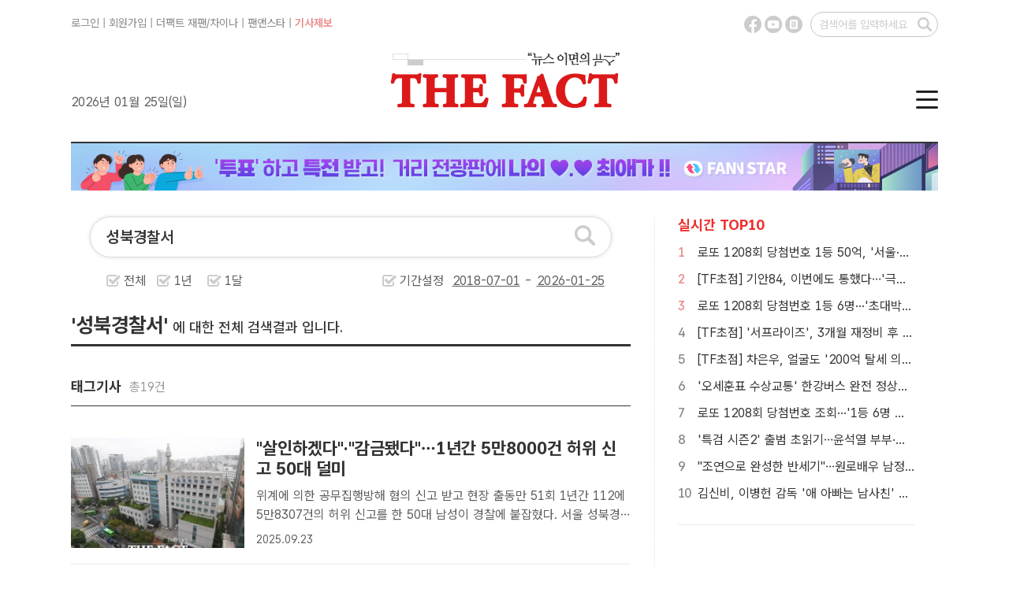

--- FILE ---
content_type: text/html; charset=UTF-8
request_url: http://search.tf.co.kr/search.php?q=%EC%84%B1%EB%B6%81%EA%B2%BD%EC%B0%B0%EC%84%9C&ref=read_gizatag
body_size: 22493
content:


<!doctype html>
<html>
<head>
<meta charset="utf-8">
<title>성북경찰서 검색결과 - 더팩트</title>

<meta http-equiv="X-UA-Compatible" content="IE=edge">
<!--
<meta http-equiv="Pragma" content="no-cache" />
-->
<meta name="format-detection" content="telephone=no, address=no, email=no"/>
<meta name="title" content="성북경찰서 검색결과 - 더팩트" />
<meta name="news_keywords" content="성북경찰서 검색결과를 더팩트에서 만나보세요" />

<meta name="keywords" content="성북경찰서 검색결과를 더팩트에서 만나보세요" />
<meta name="description" content=" 성북경찰서 검색결과를 더팩트에서 만나보세요" />
<meta name="copyright" content="tf.co.kr, Inc" />
<meta name="writer" content="더팩트" />
<meta name="subject" content="성북경찰서 검색결과 - 더팩트" />
<meta name="author" content="tf.co.kr" />

<meta property="fb:app_id" content="128874367213393" />
<meta property="og:url" content="https://search.tf.co.kr/search.php" />
<meta property="og:title" content="성북경찰서 검색결과 - 더팩트" />
<meta property="og:type" content="website" />
<meta property="og:description" content="성북경찰서 검색결과를 더팩트에서 만나보세요" />
<meta property="og:image" content="https://img.tf.co.kr/ss/2025/tf/thefact_img.png" />
<meta property="og:site_name" content="더팩트" />
<meta property="og:locale" content="ko_KR" />
<meta property="article:author" content="https://www.tf.co.kr" />
<meta property="article:publisher" content="https://www.tf.co.kr" />
<meta name="facebook-domain-verification" content="ycd07k3len4ydz7xifi61ga4ms38kn" />

<meta name="twitter:card" content="summary_large_image" />
<meta name="twitter:title" content="성북경찰서 검색결과 - 더팩트" />
<meta name="twitter:description" content="성북경찰서 검색결과를 더팩트에서 만나보세요" />
<meta name="twitter:image:src" content="https://img.tf.co.kr/ss/2025/tf/thefact_img.png" />

<link href="https://www.tf.co.kr/public/css/2025/default.css?v=20241211" rel="stylesheet" type="text/css" />
<link href="https://www.tf.co.kr/public/css/2025/tf_subpage.css?v=202412272" rel="stylesheet" type="text/css" />

<link rel="preconnect" href="https://cdn.jsdelivr.net/" crossorigin />
<link rel="preload" as="style" href="https://cdn.jsdelivr.net/gh/orioncactus/pretendard@v1.3.9/dist/web/variable/pretendardvariable-gov-dynamic-subset.min.css" crossorigin onload="this.onload=null;this.rel='stylesheet'" />

<link rel="shortcut icon" href="https://img.tf.co.kr/ss/tffavicon.ico" />

<!-- 이건 페이지마다 바껴서 들어가야 함-->
<link rel="canonical" href="https://search.tf.co.kr/search.php" />

<!--
<script data-ad-client="ca-pub-5925106170023738" async src="https://pagead2.googlesyndication.com/pagead/js/adsbygoogle.js"></script>
-->


<script src="//www.tf.co.kr/public/js/2025/jquery/jquery-1.11.2.min.js"></script>
<!--
<script src="https://www.tf.co.kr/public/js/2015/jquery/jquery-1.9.1.min.js" type="text/javascript"></script>
-->
<script src="//www.tf.co.kr/public/js/2025/tf.common.js?v=20161222_2" type="text/javascript"></script>

</head>

<body>

<!--탑 메뉴 레이어-->
<script src="//www.tf.co.kr/public/layout/2025/global_nav.php?v=2024111101" type="text/javascript"></script>

<script src="./js/rts_2015.js?v=20150211"></script>
<script src="./js/datepicker_2025.js?v=12"></script>

<script type="text/javascript">
$(function() {
	$(".search_ui_wrap .s_u_select > *").bind({
		click: function() {
			$(".search_ui_wrap .s_u_select > *").not(".sel").removeClass("on");
			$(this).addClass("on");
			$('#sType').val($(this).attr('typevar'));

		}
	});

	$( window ).resize(function() {
		//tf_scrollFix.reset();
	});

	//$('.poll_photo_more,.pa_i_imgs').imgLiquid({fill:true,verticalAlign:'10%'});
	
});
</script>
<script type="text/javascript">

function searchchk(){
	var f = document.sform;
	var v = f.q.value;
	v = v.encodeURLComponent();
	f.q.value = v;

}

function changeDate(str){
	var sdate = document.getElementById("sdate");
	var edate = document.getElementById("edate");
	
	var dt = new Date();
	var month = dt.getMonth()+1;
	var day = dt.getDate();
	var year = (navigator.appName.indexOf("Microsoft Internet Explorer") > -1) ? dt.getFullYear() : dt.getYear() + 1900;

	if(str == "all"){
		sdate.value = "";
		edate.value = "";
		
		//sdate.setAttribute('data-value') = "";
		//edate.setAttribute('data-value') = "";
		
	}else if(str == "year"){
		sdate.value = year-1 + '-' + addZero(month,2) + '-' + addZero(day,2);
		edate.value = year + '-' + addZero(month,2) + '-' + addZero(day,2);
		
		//sdate.setAttribute('data-value') = year-1 + '-' + addZero(month,2) + '-' + addZero(day,2);
		//edate.setAttribute('data-value') = year + '-' + addZero(month,2) + '-' + addZero(day,2);
		
	}else if(str == "month"){
		if(month<=1){
			sdate.value = year-1 + '-12-' + addZero(day,2);
			//sdate.setAttribute('data-value') = year-1 + '-12-' + addZero(day,2);
			
		}else{
			sdate.value = year + '-' + addZero(dt.getMonth(),2) + '-' + addZero(day,2);
			//sdate.setAttribute('data-value') = year + '-' + addZero(dt.getMonth(),2) + '-' + addZero(day,2);
	
		}
		edate.value = year + '-' + addZero(month,2) + '-' + addZero(day,2);
		//edate.setAttribute('data-value') = year + '-' + addZero(month,2) + '-' + addZero(day,2);
		
	}
}

function addZero(num, size) {
    var zero = "";
    num = num.toString();
    if (num.length < size) {
        var len = size - num.length;
        for (i=0; i<len; i++) {
            zero += "0";
        }
    }
    return zero + num;
}

function resizeIframe(obj, minHeight) {minHeight = minHeight || 10;try {var getHeightByElement = function(body) {var last = body.lastChild;try {while (last && last.nodeType != 1 || !last.offsetTop) last = last.previousSibling;return last.offsetTop+last.offsetHeight;} catch(e) {return 0;}};var doc = obj.contentDocument || obj.contentWindow.document;if (doc.location.href == 'about:blank') {obj.style.height = minHeight+'px';return;}if (/MSIE/.test(navigator.userAgent)) var h = doc.body.scrollHeight;else {var s = doc.body.appendChild(document.createElement('DIV'));s.style.clear = 'both';var h = s.offsetTop;s.parentNode.removeChild(s);}if (h < minHeight) h = minHeight;obj.style.height = h + 'px';setTimeout(function(){ resizeIframe(obj,minHeight) }, 200);} catch (e) {}}
</script>

<!--Contents-->
<div id="tfSubCon">
	<div class="secBody rLine"> 
		<!--섹션 좌측-->
		<div class="lCol pdB30"> 
			<!--검색 폼-->
			<div class="searchWrap">
				<form name="sform" method=get onsubmit="return seachchk();">
				<input type="hidden" name="index" value="">
				<input type="hidden" name="datetype" value="" id="sType">
			
				<div class="searchBig">
					<input name="q" value="성북경찰서" type="text" onkeydown="if(window.event.keyCode==13){document.sform.submit();}" placeholder="검색어를 입력해 주세요." title="검색어 입력란">
					<button type="submit"></button>
				</div>
				<!--검색 기간 설정-->
				<ul class="preSet">
					<li>
						<input type="radio" class="radioBtn" id="radio_01" name="radioBtn"  typevar="all" onclick="changeDate('all');">
						<label for="radio_01" class="radioBtn">전체</label>
					</li>
					<li>
						<input type="radio" class="radioBtn" id="radio_02" name="radioBtn" typevar="year" onclick="changeDate('year');">
						<label for="radio_02" class="radioBtn">1년</label>
					</li>
					<li>
						<input type="radio" class="radioBtn" id="radio_03" name="radioBtn" typevar="month" onclick="changeDate('month');">
						<label for="radio_03" class="radioBtn">1달</label>
					</li>
					<li class="dSet">
						<input type="radio" class="radioBtn" id="radio_04" name="radioBtn" typevar="all">
						<label for="radio_04" class="radioBtn">기간설정&nbsp;&nbsp;<input id="sdate" class="sDay" name="sdate" value="2018-07-01" type="text" size="8" readonly onclick="TFDATEPIC.open('sdate', '_DATE_PIC_1');"  title="검색 시작일"> - <input id="edate" class="sDay" name="edate" value="2026-01-25"  type="text" size="8" readonly onclick="TFDATEPIC.open('edate', '_DATE_PIC_2');"  title="검색 종료일"></label>
						<div  id="_DATE_PIC_1"></div>
						<div  id="_DATE_PIC_2"></div>
					</li>
				</ul>
				</form>
				
			</div>	
					
		
		
		

		
		
		<!-- 검색 결과 텍스트-->
		<div class="scReTxt mgT30"><span>'성북경찰서'</span>&nbsp;에 대한 전체 검색결과 입니다.</div>
		
		<!--없음-->
		

		<!-- 태그검색 리스트 --> 
		        	
			<div class="scTxt mgT40">태그기사&nbsp;&nbsp;<span>총19건</span></div>
			
            <ul class="atcList mgT40">
									<li>
						<div class="aImg"><a href="https://news.tf.co.kr/read/life/2246724.htm"><img src="https://img.tf.co.kr/article/home/2025/09/23/thumb/202542041758594063_200.jpg" onerror="this.src='https://img.tf.co.kr/ss/2025/tf/tf_no_image.gif'" alt=" "살인하겠다"·"감금됐다"…1년간 5만8000건 허위 신고 50대 덜미"></a></div>
						<div class="aTxt"><span class="mTitle"><a href="https://news.tf.co.kr/read/life/2246724.htm"> "살인하겠다"·"감금됐다"…1년간 5만8000건 허위 신고 50대 덜미</a></span> <span class="mRead cutM"><a href="https://news.tf.co.kr/read/life/2246724.htm"> 위계에 의한 공무집행방해 혐의신고 받고 현장 출동만 51회  1년간 112에 5만8307건의 허위 신고를 한 50대 남성이 경찰에 붙잡혔다. 서울 성북경찰서는 위계에 의한 공무집행방해 혐의로 50대 A 씨를 검거해 구속했다고 23일 밝혔다. /박헌우 기자[더팩트ㅣ정인지 기자] 1년간 경찰에 5..</a></span><span>2025.09.23</span> </div>
					</li>
									<li>
						<div class="aImg"><a href="https://news.tf.co.kr/read/life/2221677.htm"><img src="https://img.tf.co.kr/article/home/2025/07/07/thumb/202522401751866942_200.jpg" onerror="this.src='https://img.tf.co.kr/ss/2025/tf/tf_no_image.gif'" alt=" 경찰, '폭발물 테러 협박' 성신여대 수색…학생 대피"></a></div>
						<div class="aTxt"><span class="mTitle"><a href="https://news.tf.co.kr/read/life/2221677.htm"> 경찰, '폭발물 테러 협박' 성신여대 수색…학생 대피</a></span> <span class="mRead cutM"><a href="https://news.tf.co.kr/read/life/2221677.htm"> 교직원·학생 등 귀가 학교, 법적 대응 검토  7일 서울 성북경찰서에 따르면 지난 4일 성신여자대학교에 폭발물을 설치했다는 신고가 접수돼 경찰이 수색에 나섰다. /이새롬 기자[더팩트ㅣ이다빈 기자] 성신여자대학교에 폭발물을 설치했다는 신고가 접수돼 경찰이 수색에 나섰다.7일 서울 성북경찰서에 ..</a></span><span>2025.07.07</span> </div>
					</li>
									<li>
						<div class="aImg"><a href="https://news.tf.co.kr/read/life/2218482.htm"><img src="https://img.tf.co.kr/article/home/2025/06/26/thumb/202547251750911500_200.jpg" onerror="this.src='https://img.tf.co.kr/ss/2025/tf/tf_no_image.gif'" alt=" 이 대통령 아들 결혼식 테러글 50대 송치"></a></div>
						<div class="aTxt"><span class="mTitle"><a href="https://news.tf.co.kr/read/life/2218482.htm"> 이 대통령 아들 결혼식 테러글 50대 송치</a></span> <span class="mRead cutM"><a href="https://news.tf.co.kr/read/life/2218482.htm"> 공중협박 혐의로 불구속 송치  서울 성북경찰서는 26일 공중협박 혐의로 50대 남성 A 씨를 불구속 송치했다고 밝혔다. /더팩트DB[더팩트ㅣ이다빈 기자] 이재명 대통령 아들을 겨냥한 테러 모의글을 올린 50대 남성이 검찰에 넘겨졌다.서울 성북경찰서는 26일 공중협박 혐의로 50대 남성 A 씨를 ..</a></span><span>2025.06.26</span> </div>
					</li>
				                <!--마지막에만 li last-->
            
				<li class="more"><a href="./search_list_tag.php?q=%EC%84%B1%EB%B6%81%EA%B2%BD%EC%B0%B0%EC%84%9C&sdate=2018-07-01&edate=2026-01-25">더보기 &gt;</a></li>
			</ul>
		

		<!-- 검색 리스트 --> 
		        	
			<div class="scTxt mgT30">기사&nbsp;&nbsp;<span>총7건</span></div>
			
            <ul class="atcList mgT40">
									
				
					<li>
						<div class="aImg"><a href="https://news.tf.co.kr/read/video/2281792.htm"><img src="https://img.tf.co.kr/article/home/2026/01/13/thumb/202645161768287375_200.jpg" onerror="this.src='https://img.tf.co.kr/ss/2025/tf/tf_no_image.gif'" alt=" [현장FACT] "서부지법 폭동, 우리 팀 아냐"… 전광훈, 구속 기로서 '떳떳' (영상)"></a></div>
						<div class="aTxt"><span class="mTitle"><a href="https://news.tf.co.kr/read/video/2281792.htm"> [현장FACT] "서부지법 폭동, 우리 팀 아냐"… 전광훈, 구속 기로서 '떳떳' (영상)</a></span> <span class="mRead cutM"><a href="https://news.tf.co.kr/read/video/2281792.htm"> 13일 전광훈, 서부지법 앞서 기자회견"좌파 대통령만 되면 나를 구속하려 발작"  [더팩트｜서울 서부지법=김민지 기자] "창문을 부수고 들어간 사람들은요, 우리 팀이 아니고 다른 팀이에요. 다른 팀."지난해 1·19 서울서부지법 폭동 사태의 배후로 지목된 전광훈 사랑제일교회 목사가 13일 구..</a></span><span>2026.01.13</span> </div>
					</li>
									
				
					<li>
						<div class="aImg"><a href="http://news.tf.co.kr/read/economy/2108293.htm"><img src="http://img.tf.co.kr/article/home/2024/06/19/thumb/202444881718788081_200.jpg" onerror="this.src='https://img.tf.co.kr/ss/2025/tf/tf_no_image.gif'" alt=" 고객 보이스피싱 피해 막은 신한카드 직원…경찰 감사장 받아"></a></div>
						<div class="aTxt"><span class="mTitle"><a href="http://news.tf.co.kr/read/economy/2108293.htm"> 고객 보이스피싱 피해 막은 신한카드 직원…경찰 감사장 받아</a></span> <span class="mRead cutM"><a href="http://news.tf.co.kr/read/economy/2108293.htm"> 성북경찰서, 보이스피싱 피해 막은 신한카드 FD팀 김 차장에 감사장 수여  신한카드는 고객의 보이스피싱 피해 예방에 기여한 신한카드 FD팀 직원이 성북경찰서로부터 감사장을 받았다고 19일 밝혔다. 감사장 수여식에 참석한 성북경찰서 범죄예방대응과 이교진 과장(맨 왼쪽)과 신한카드 FD팀 직원이 기념 ..</a></span><span>2024.06.19</span> </div>
					</li>
									
				
					<li>
						<div class="aImg"><a href="http://news.tf.co.kr/read/life/2061123.htm"><img src="http://img.tf.co.kr/article/home/newsis/2023/12/07/thumb/202398101702343230_200.jpg" onerror="this.src='https://img.tf.co.kr/ss/2025/tf/tf_no_image.gif'" alt=" 경찰, '아내 살해' 전 대형 로펌 변호사 구속 송치"></a></div>
						<div class="aTxt"><span class="mTitle"><a href="http://news.tf.co.kr/read/life/2061123.htm"> 경찰, '아내 살해' 전 대형 로펌 변호사 구속 송치</a></span> <span class="mRead cutM"><a href="http://news.tf.co.kr/read/life/2061123.htm"> '혐의 인정하냐' 취재진 질문에는 묵묵부답  아내 살해 혐의를 받는 50대 미국 변호사 A씨가 6일 오후 서울 서초구 서울중앙지방법원에서 영장실질심사를 받기 위해 법원으로 들어가고 있다./사진=뉴시스[더팩트ㅣ김영봉 기자] 부부싸움 중 아내를 살해한 혐의를 받는 대형 로펌 출신 변호사 A(50) ..</a></span><span>2023.12.12</span> </div>
					</li>
									
				
					<li>
						<div class="aImg"><a href="http://news.tf.co.kr/read/life/2040493.htm"><img src="http://img.tf.co.kr/article/home/2023/09/01/thumb/202372501693536845_200.jpg" onerror="this.src='https://img.tf.co.kr/ss/2025/tf/tf_no_image.gif'" alt=" 국수본부장, '전세사기 검거' 경찰관 6명 특진임용"></a></div>
						<div class="aTxt"><span class="mTitle"><a href="http://news.tf.co.kr/read/life/2040493.htm"> 국수본부장, '전세사기 검거' 경찰관 6명 특진임용</a></span> <span class="mRead cutM"><a href="http://news.tf.co.kr/read/life/2040493.htm">무자본갭투자로 전세보증금 수천억을 가로챈 이른바 '빌라왕' 사건을 해결한 경찰관이 특진 임용됐다. /김세정 기자[더팩트ㅣ김세정 기자] 무자본갭투자로 전세보증금 수천억을 가로챈 이른바 '빌라왕' 사건을 해결한 경찰관이 특진 임용됐다.경찰청 국가수사본부는 1일 우종수 국수본부장이 서울경찰청 금융범죄수..</a></span><span>2023.09.01</span> </div>
					</li>
									
				
					<li>
						<div class="aImg"><a href="http://news.tf.co.kr/read/life/2007264.htm"><img src="http://img.tf.co.kr/article/home/2023/03/23/thumb/20235148167973072900_200.jpg" onerror="this.src='https://img.tf.co.kr/ss/2025/tf/tf_no_image.gif'" alt=" [폴리스스토리] 타향살이 유일한 희망…외국인 든든한 지원군"></a></div>
						<div class="aTxt"><span class="mTitle"><a href="http://news.tf.co.kr/read/life/2007264.htm"> [폴리스스토리] 타향살이 유일한 희망…외국인 든든한 지원군</a></span> <span class="mRead cutM"><a href="http://news.tf.co.kr/read/life/2007264.htm"> 서울 성북경찰서 외사계 양경복 경위외사 근무 위해 늦은 나이 유학도 감행"가장 중요한 자질은 인권의식이죠"  성북경찰서 외사계 양경복 경위가 9일 오후 서울성북경찰서에서 &lt;더팩트&gt;와 인터뷰를 갖고 있다. /이동률 기자경찰을 '민중의 지팡이'라고 합니다. 전국 14만 경찰은 시민들 가장..</a></span><span>2023.03.26</span> </div>
					</li>
									
				
					<li>
						<div class="aImg"><a href="http://news.tf.co.kr/read/life/1888826.htm"><img src="http://img.tf.co.kr/article/home/2021/09/17/thumb/20211692163185302600_200.jpg" onerror="this.src='https://img.tf.co.kr/ss/2025/tf/tf_no_image.gif'" alt=" 현직 경찰 간부가 데이트폭력…머리채 잡고 내리쳐"></a></div>
						<div class="aTxt"><span class="mTitle"><a href="http://news.tf.co.kr/read/life/1888826.htm"> 현직 경찰 간부가 데이트폭력…머리채 잡고 내리쳐</a></span> <span class="mRead cutM"><a href="http://news.tf.co.kr/read/life/1888826.htm">17일 경찰 등에 따르면 서울 양천경찰서는 서울 성북경찰서 소속 A 경위를 폭행 혐의로 입건해 조사중이다. /더팩트DB서울경찰청, 감찰 착수  [더팩트ㅣ정용석 기자] 현직 경찰 간부가 차 안에서 여성을 폭행한 혐의로 조사를 받고 있다.17일 경찰 등에 따르면 서울 양천경찰서는 서울 성북경찰서 소속..</a></span><span>2021.09.17</span> </div>
					</li>
				                <!--마지막에만 li last-->
				
				<li class="more"><a href="./search_list.php?q=%EC%84%B1%EB%B6%81%EA%B2%BD%EC%B0%B0%EC%84%9C&index=art&sdate=2018-07-01&edate=2026-01-25">더보기 &gt;</a></li>

			</ul>
			        
				
		
        <!-- 포토 리스트 -->
		        		
			<div class="scTxt mgT30">포토기사&nbsp;&nbsp;<span>총1건</span></div>
			<ul class="scPtList mgT40">
			                
				<li> <a href="http://news.tf.co.kr/read/photomovie/1801327.htm" class="ptImg"><img src="http://img.tf.co.kr/article/home/2020/07/09/thumb/202011011594302474_200.jpg" onerror="this.src='http://img.tf.co.kr/article/home/2020/07/09/thumb/202011011594302474.jpg'" alt="[TF사진관] 박원순 시장 실종, 경찰·소방 580명 야간 수색 돌입"></a> <a href="http://news.tf.co.kr/read/photomovie/1801327.htm" class="ptTxt">[TF사진관] 박원순 시장 실종, 경..</a> </li>
				
							<li class="more"><a href="./search_list.php?q=%EC%84%B1%EB%B6%81%EA%B2%BD%EC%B0%B0%EC%84%9C&index=photo&sdate=2018-07-01&edate=2026-01-25">더보기 &gt;</a></li>
			</ul>
			
				
		
		        
			
			<div class="scTxt mgT40">동영상기사&nbsp;&nbsp;<span>총1건</span></div>
			<ul class="scPtList mgT40">
			                
				<li><span class="vIcon"></span> <a href="https://news.tf.co.kr/read/video/2281792.htm" class="vImg"><img src="https://img.tf.co.kr/article/home/2026/01/13/thumb/202645161768287375.jpg" onerror="this.src='https://img.tf.co.kr/ss/2025/tf/tf_no_image.gif'" alt=" [현장FACT] "서부지법 폭동, 우리 팀 아냐"… 전광훈, 구속 기로서 '떳떳' (영상)"></a> <a href="https://news.tf.co.kr/read/video/2281792.htm" class="ptTxt"> [현장FACT] "서부지법 폭동, ..</a> </li>
				
				
						
			<li class="more"><a href="./search_list.php?q=%EC%84%B1%EB%B6%81%EA%B2%BD%EC%B0%B0%EC%84%9C&index=video&sdate=2018-07-01&edate=2026-01-25">더보기 &gt;</a></li>
			</ul>
		
	
</div>
		<!--섹션 우측-->
		<div class="rCol">
			<dl class="rtTop">
				<!--실시간top10-->	
                <script src="//www.tf.co.kr/public/layout/2025/main_top10.php?v=8" type="text/javascript"></script>
			</dl>
			<dl class="rtTop noBdb mgT30" id="THOTH_RECONEWS">
				<script src="//talk.tf.co.kr/thoth/recommend.js?v=20240124" type="text/javascript"></script>
				<script type="text/javascript">
					function thothRecommend(data)
					{
						try {
							var rList = "<dt>TF알고리즘 뉴스</dt>";
							for (var i = 0; i < data.length; i++)
							{
								//rList += "<dd>· <a href=\""+data[i].url+"?ref=read_recommand&v=thoth_recommend\">"+data[i].title+"</a></dd>";
								rList += "<dd>· <a href=\""+data[i].url+"?v=thoth_recommend\">"+data[i].title+"</a></dd>";
							}
							document.getElementById("THOTH_RECONEWS").innerHTML = rList;
							document.getElementById("THOTH_RECONEWS").style.display = "";
						} catch(e) {document.getElementById("THOTH_RECONEWS").style.display = "none";}
					}
					thothRec.param.type = "read";
					thothRec.param.callback = "thothRecommend";
					$(function() {
						thothRec.run();
						console.log("THOTH RECOMMEND!!!");
					});
				</script>
			</dl>
			
			<!--
			<div class="ad3">광고1 300x300</div>
			<div class="ad3">광고2 300x300</div>
			-->
		</div>
	</div>
</div>

<!--Footer-->
<script src="//www.tf.co.kr/public/layout/2025/copyright.php?v=2024111202" type="text/javascript"></script>

</body>
</html>



--- FILE ---
content_type: text/javascript; charset=utf-8
request_url: http://www.tf.co.kr/public/layout/2025/main_top10.php?v=8
body_size: 7978
content:

(function() {
	try {
		if (typeof(ALL_TOP10) == "undefined") {var ALL_TOP10 = [{"idx":"2285653","title":"로또 1208회 당첨번호 1등 50억, '서울·경기 존재감 뿜뿜'","content":"로또 1208회 당첨번호 조회 결과 2등 7355만원씩동행복권이 24일 추첨한 로또 1208회 당첨번호 조회 결과 1등은 6명, 2등은 68게임이다. 전국 17개 시도 중 광주, 제주, 세종 지역에서는 로또 고액(1,2등) 당첨 판매점이 단 한 곳도 나오지 않았다.[더팩트│성강현 기자] 로또복권 판매점 수가 압도적 우위 보이는 서울과 경기의 존재감...","img":"https:\/\/img.tf.co.kr\/article\/home\/2026\/01\/25\/thumb\/202646431769287631_200.jpg","link":"https:\/\/news.tf.co.kr\/read\/economy\/2285653.htm"},{"idx":"2285648","title":"[TF초점] 기안84, 이번에도 통했다…'극한84'로 잡은 두 마리 토끼","content":"극한의 마라톤 도전으로 감동·재미 견인매주 일요일 오후 9시 10분 방송MBC 예능프로그램 '극한84'가 시청자들의 입소문 속에서 시청률 상승세를 이어가고 있다. \/MBC[더팩트ㅣ최수빈 기자] 방송인 기안84가 또 한 번 예능에서 진가를 발휘했다. '극한84'는 극한의 마라톤이라는 다소 낯선 소재를 전면에 내세웠지만 회차를 거듭할수록 출연진의 캐...","img":"https:\/\/img.tf.co.kr\/article\/home\/2026\/01\/23\/thumb\/20266724176926629100_200.jpg","link":"https:\/\/news.tf.co.kr\/read\/entertain\/2285648.htm"},{"idx":"2285642","title":"로또 1208회 당첨번호 1등 6명···'초대박 50억 터졌다'","content":" 1208회 1등 당첨번호 '6, 27, 30, 36, 38, 42'제1208회 로또복권 당첨번호 조회 결과 1등 당첨은 6명이다. 1등 당첨금은 50억171만원이다. \/동행복권 캡처[더팩트ㅣ성강현 기자] 제1208회 로또복권 당첨번호 조회 결과 6명이 1등에 당첨, 각 50억원 거머쥐는 초대박 기쁨 만끽했다.24일 오후 복권수탁사업자 동행복권이...","img":"https:\/\/img.tf.co.kr\/article\/home\/2026\/01\/24\/thumb\/202628761769255842_200.jpg","link":"https:\/\/news.tf.co.kr\/read\/economy\/2285642.htm"},{"idx":"2285649","title":"[TF초점] '서프라이즈', 3개월 재정비 후 컴백…새 챕터 열까","content":"'이야기의 힘' 강조…이찬원→곽범 MC 합류매주 일요일 오전 10시 40분 방송MBC 예능프로그램 '서프라이즈 미스터리 살롱'이 25일부터 매주 일요일 오전 10시 40분 시청자들과 만난다. \/MBC[더팩트ㅣ최수빈 기자] MBC 대표 장수 예능 '서프라이즈'가 약 3개월간의 재정비를 마치고 새 옷을 입고 돌아온다. 변화하는 방송 환경에 발맞...","img":"https:\/\/img.tf.co.kr\/article\/home\/2026\/01\/21\/thumb\/20265288176926629101_200.jpg","link":"https:\/\/news.tf.co.kr\/read\/entertain\/2285649.htm"},{"idx":"2285560","title":"[TF초점] 차은우, 얼굴도 '200억 탈세 의혹'도 월드클래스","content":"역대급 규모…한국 1위·전 세계 6위 1인 기획사 허점 넘어 대놓고 '페이퍼 컴퍼니'로 활용했나 가수 겸 배우 차은우가 무려 200억 규모에 해당하는 탈세 의혹에 휩싸이며 이미지에 큰 타격을 입었다. \/더팩트 DB[더팩트ㅣ김샛별 기자] 그룹 아스트로 멤버 겸 배우 차은우가 탈세 의혹의 중심에 섰다. 무려 200억 원대라는 역대급 규모다. ...","img":"https:\/\/img.tf.co.kr\/article\/home\/2026\/01\/23\/thumb\/20262926176915808900_200.jpg","link":"https:\/\/news.tf.co.kr\/read\/entertain\/2285560.htm"},{"idx":"2285592","title":"'오세훈표 수상교통' 한강버스 완전 정상화 이르면 3월","content":"추가 안전점검에 일정 변경…\"전 구간 운항은 3월 목표\"1월로 예정됐던 한강버스의 전 구간 운항 재개가 3월께로 미뤄졌다. \/더팩트 DB[더팩트ㅣ정소양 기자] 1월로 예정됐던 한강버스의 전 구간 운항 재개가 3월께로 미뤄졌다. 추가 안전 점검과 후속 조치가 이어지고 있기 때문이다.24일 서울시 미래한강본부에 따르면 현재 기준으로 한강버스 전 구...","img":"https:\/\/img.tf.co.kr\/article\/home\/2026\/01\/23\/thumb\/20266157176917644500_200.jpg","link":"https:\/\/news.tf.co.kr\/read\/life\/2285592.htm"},{"idx":"2285643","title":"로또 1208회 당첨번호 조회···'1등 6명 전부 자동'","content":"1208회 1등 당첨번호 '6, 27, 30, 36, 38, 42'···보너스 번호 '25'제1208회 로또복권 당첨번호 조회 결과 1등 당첨은 6명이다. 1등 당첨금은 50억171만원이며 1등 구매 방식은 모두 자동이다. \/동행복권 캡처[더팩트ㅣ성강현 기자] 제1208회 로또복권 당첨번호 조회 결과 6명이 1등에 당첨, 각 50억원 거머쥐는...","img":"https:\/\/img.tf.co.kr\/article\/home\/2026\/01\/24\/thumb\/20263461769256609_200.jpg","link":"https:\/\/news.tf.co.kr\/read\/economy\/2285643.htm"},{"idx":"2285646","title":"'특검 시즌2' 출범 초읽기…윤석열 부부·노상원 수첩 재조준","content":"내달 출범 예상…지방선거 영향 가시권관저·노상원 수첩·구명로비 등 재수사구속 상태로 재판을 받고 있는 김건희 여사(왼쪽)와 윤석열 전 대통령. \/더팩트 DB[더팩트 | 김해인 기자] 내란·김건희·채상병 사건을 다시 들여다보는 2차 종합특검이 본격 가동을 앞두고 있다. 이번 특검은 윤석열 전 대통령 부부를 둘러싼 각종 의혹을 포함해 기존 '3...","img":"https:\/\/img.tf.co.kr\/article\/home\/2026\/01\/22\/thumb\/20262544176926321600_200.jpg","link":"https:\/\/news.tf.co.kr\/read\/life\/2285646.htm"},{"idx":"2285622","title":"\"조연으로 완성한 반세기\"…원로배우 남정희, 향년 84세 별세","content":"60여 년간 스크린 지켜온 원로 연기자원로배우 남정희가 향년 84세 나이로 생을 마감했다. \/한국영화데이터베이스(KMDb)[더팩트ㅣ김정산 기자] 원로배우 남정희가 지난 22일 자택에서 생을 마감했다. 향년 84세다.24일 원로영화인회와 유족 등에 따르면 남정희는 이날 자택에서 숨을 거뒀다. 유족 측은 고인이 1년 전 척추 수술을 받은 이후 건강이 ...","img":"https:\/\/img.tf.co.kr\/article\/home\/2026\/01\/24\/thumb\/202687821769233441_200.jpg","link":"https:\/\/news.tf.co.kr\/read\/entertain\/2285622.htm"},{"idx":"2285542","title":"김신비, 이병헌 감독 '애 아빠는 남사친' 출연…2월 4일 공개","content":"갑자기 아빠가 된 구인 役숏드라마 전문 플랫폼 '레진스낵'서 방영배우 김신비가 레진스낵을 통해 공개되는 숏드라마 '애 아빠는 남사친'에 캐스팅됐다. \/프레인TPC[더팩트ㅣ최수빈 기자] 배우 김신비가 새로운 형식의 로맨틱 코미디로 시청자들과 만난다.소속사 프레인TPC는 23일 \"김신비가 오는 2월 4일 공개되는 숏드라마 '애 아빠는 남사친'(극본...","img":"https:\/\/img.tf.co.kr\/article\/home\/2026\/01\/23\/thumb\/202676171769155358_200.png","link":"https:\/\/news.tf.co.kr\/read\/entertain\/2285542.htm"}];}
		document.write("<dt>실시간 TOP10</dt>");
		
		for (var i = 0; i < 10; i++)
		{
			document.write("<dd>");
			
				if (i < 3) document.write("<span class=\"tNum red\">"+(i+1)+"</span>");
				else document.write("<span class=\"tNum\">"+(i+1)+"</span>");

				//기사를 수동으로 뺄 경우가 있어서	
				if(ALL_TOP10[i].idx != "2191332"){
					document.write("<a href=\""+ALL_TOP10[i].link+"?ref=read_top10\">"+ALL_TOP10[i].title+"</a>");
				}else{
					document.write("<a href=\"https://news.tf.co.kr/read/life/2191576.htm\">수능날 1분 일찍 울린 종료벨... \"수험생들에 1억2500만원 배상\"</a>");
				}
				
			document.write("</dd>");
			
		}
		
	} catch(e){}
}) ();


--- FILE ---
content_type: application/javascript; charset=UTF-8
request_url: http://search.tf.co.kr/js/rts_2015.js?v=20150211
body_size: 9589
content:
var RealTimeSearch=function() {
	/**
	 * _Javascript Library, @author ilzzang, 2006/11/16 prototype.js based 
	 */
	if (typeof(Function.prototype.apply)=="undefined") {
		Function.prototype.apply = function(object, parameters) {
			var parameterStrings = new Array();
			if (!object)     object = window;
			if (!parameters) parameters = new Array();
			for (var i = 0; i < parameters.length; i++) parameterStrings[i] = 'parameters[' + i + ']';
			object.__apply__ = this;
			var result=eval('object.__apply__('+ parameterStrings.join(', ') +')');
			object.__apply__ = null;
			return result;
		}
	}
	 
	if(typeof([].push) == "undefined") Array.prototype.push = function(v){return this[this.length] = v}
	 
	if(typeof(Function.prototype.bind)=="undefined") { 
		Function.prototype.bind = function(object) { 
			var __method = this;
			return function() { 
				return __method.apply(object, arguments);
			}
		}
	}
	 
	var __U2base_version__=0.2;
	var __U2base_use__=(typeof(U2)=="undefined" ? true : (__U2base_version__>U2.version ? true : false));
	if(__U2base_use__==true) {
		var U2={
			version : __U2base_version__,
			_Class : {},
			_Event : {},
			_Element : {},
			_Package : {}
		};
	 
		U2._Class={
			Create : function() { 
				var Methods=arguments[0];
				var Extends=arguments;
				var returnObj=function(){
					if(this.Constructor) this.Constructor.apply(this,arguments);
				} 
				if(Extends.length>1) {for (var i=1;i<Extends.length;i++){returnObj=this.Extend(returnObj,Extends[i]);}}
				returnObj=this.Extend(returnObj,Methods);
				return returnObj;
			},
			Extend : function(returnObj/*, Define Method */) {
				var Methods=arguments[1];
				var methodName=null;
				if(typeof returnObj!="function") {throw new Error("[_Class Function] Arguments[0] is not Function");}
				if(typeof Methods!="object") {throw new Error("[_Class Function] Arguments[1] is not Object");} 		
				for(var methodName in Methods) {returnObj.prototype[methodName]=Methods[methodName];} 
				return returnObj;
			}
		};
	 
		U2._Element={
			getBadBrowser : function() {
				if(navigator.userAgent.toLowerCase().indexOf("msie 5.0")>0 || navigator.userAgent.toLowerCase().indexOf("msie 5.5")>0) {return true;}else{return false;}
			},
			getBrowser : function() {
				if(navigator.userAgent.toLowerCase().indexOf("msie")>=0) {
					return "ie";
				}else if (navigator.userAgent.toLowerCase().indexOf("firefox")>=0) {
					return "ff";
				}else if (navigator.userAgent.toLowerCase().indexOf("opera")>=0) {
					return "op";
				}else if (navigator.userAgent.toLowerCase().indexOf("safari")>=0) {
					return "sf";
				}
			},
			getStyle : function(element, property) {
				if (element.style[property]) {
					return element.style[property]
				} else if (element.currentStyle) {
					return element.currentStyle[property]
				} else if (document.defaultView && document.defaultView.getComputedStyle) {
					var style = document.defaultView.getComputedStyle(element, null)
					return style.getPropertyValue(property)
				} else {
					return null
				}
			},
			setStyle : function(element, styles,sw) {
				var e;
				if(!sw) { // ie 5.0
					if(this.getBadBrowser()==true) {
						e=element.id!="" ? document.getElementById(element.id) : element;
					}else{
						e=element;
					}
				}else{
					e=element;
				}
	 
				for(var styleName in styles) {
					if(this.getBadBrowser()==true) {if(styleName=="cursor") styleName="hand";}
					e.style[styleName]=styles[styleName];
				} 
			},
			setStyles : function() {
				var aAs=arguments;
				for (var i=0;i<aAs.length;i++) {
					var sVarguments=aAs[i];
					U2._Element.setStyle(sVarguments[0],sVarguments[1]);
				}
			}
		};
	};

	var Rolling=U2._Class.Create({
		Constructor : function() {
			this._def={
				oP : arguments[0],
				iD : arguments[1],
				oFrame : {
					oDomUl : null,
					oDomLi01 : null,
					oDomLi02 : null
				},
				oTid : null,
				iHeight : 20,
				iMove : 6,
				iStatus : 0
			}
			this.Initialize();		
		},
		Initialize : function() {
			if(typeof(this._def.oUl)=="undefined") this.setDraw("newLine",this._def.oP);
		},
		setDraw : function() {
			var s=arguments[0],o=arguments[1];
			switch(s) {
				case "newLine" :
					var cUl=this._def.oFrame.oDomUl=document.createElement("ul");
					var cLi01=this._def.oFrame.oDomLi01=document.createElement("li");
					var cLi02=this._def.oFrame.oDomLi02=document.createElement("li");
					//var sClassName="num0"+(this._def.iD+1);
					var iWidth=U2._Element.getBrowser()=="ie" ? "300" : "300";
					U2._Element.setStyles(
						[cUl,{position : "relative",height : this._def.iHeight+"px",overflow : "hidden"}],
						[cLi01,{position : "absolute",top : "0px",width : iWidth+"px"}],
						[cLi02,{position : "absolute",top : this._def.iHeight+"px",width : iWidth+"px"}]
					);
					//cLi01.className=cLi02.className=sClassName;
					cUl.appendChild(cLi01);
					cUl.appendChild(cLi02);
					o.appendChild(cUl);
				break;
			}
		},
		setChange : function() {
			if(this._def.iStatus==0) {this._def.oFrame.oDomLi01.innerHTML=this._def.oFrame.oDomLi02.innerHTML;}else{this._def.oFrame.oDomLi02.innerHTML=this._def.oFrame.oDomLi01.innerHTML;}
			this._def.iStatus=(this._def.iStatus==1 ? 0 : 1);
		},
		setValue : function() {
			var oValue=arguments[0];
			var flag=arguments[1];
			if(typeof(oValue)!="undefined") {
				var spanClaaa = "<div><span>"+oValue.className+"</span>";
				if (oValue.className < 4) spanClaaa = "<div class=\"n"+oValue.className+"\"><span>"+oValue.className+"</span>";
				//var sHtml="<div class=\""+oValue.className+"\" ><a href=\""+oValue.href+"\" onclick=\""+oValue.onclick+"\">"+oValue.title+"</a> <span class=\"search_count search_T_txt03\"> "+oValue.rank+"</span></div>";
				var sHtml= spanClaaa+"<a href=\""+oValue.href+"\" class=\"w\">"+oValue.title+"</a>"+oValue.rank+"</div>";
				//this._def.oFrame.oDomLi01.className=this._def.oFrame.oDomLi02.className=oValue.className;
				this._def.oFrame.oDomLi01.innerHTML=this._def.oFrame.oDomLi02.innerHTML=sHtml;
			}
		},
		onStarted : function() {},
		onFinished : function() {},
		doRolling : function() {
			var iTime=U2._Element.getBadBrowser()=="ff" ? 200 : 40;

			this.onStarted();
			this._def.oTid=setInterval(this._doMotion.bind(this),iTime);
		},
		_doMotion : function() {
			this._def.iMove++;

			if(this._def.iStatus==0) {
				U2._Element.setStyles(
					[this._def.oFrame.oDomLi01,{top:this._def.iMove+"px",filter:"alpha(opacity:60)",opacity:"0.6"}],
					[this._def.oFrame.oDomLi02,{top:(this._def.iMove-this._def.iHeight)+"px",filter:"",opacity:""}]
				);
			}else{
				U2._Element.setStyles(
					[this._def.oFrame.oDomLi02,{top:this._def.iMove+"px",filter:"alpha(opacity:60)",opacity:"0.6"}],
					[this._def.oFrame.oDomLi01,{top:(this._def.iMove-this._def.iHeight)+"px",filter:"",opacity:""}]
				);
			}

			if(this._def.iMove==this._def.iHeight) {
				this._def.iMove=0;
				clearInterval(this._def.oTid);
				this.setChange();
				this.onFinished();
			}
		}
	});

	var RollingAdmin=U2._Class.Create({
		Constructor : function() {
			var oId=document.getElementById(arguments[0]);
			var options=arguments[1];
			var sInitailizeValue=arguments[2];

			if(U2._Element.getBadBrowser()=="ff") options.loopWait *=10;
			if(U2._Element.getBadBrowser()=="ff") options.rollingWait *=10;

			this._def={
				oFrame : oId,
				oRolling : [],
				oData : [],
				oTid : null,
				oTid2 : null,
				aTmpValue : [],
				iRolling : 0,
				iCount : options.count,
				iLoopWait : options.loopWait,
				iRollingWait : options.rollingWait,
				iTimer : 0
			}
			this.Initialize(sInitailizeValue);
		},
		Initialize : function() {
			try {document.execCommand('BackgroundImageCache', false, true);} catch(e) {}
			var aValue=arguments[0];
			var oUls=this._def.oFrame.getElementsByTagName("ul");

			this._def.oFrame.innerHTML="";
			for(var i=0;i<this._def.iCount;i++) {
				this._def.oRolling[i]=new Rolling(this._def.oFrame,i);
				this._def.oRolling[i].setValue(aValue[i],1);
			}
			
			this.setTimer();
			this.doStart();
		},
		setApplyTmpValue : function() {
			for(var i=0;i<this._def.iCount;i++) {
				this._def.oRolling[i].setValue(this._def.aTmpValue[i]);
			}
		},
		setTmpValue : function() {
			this._def.aTmpValue=arguments[0];
		},
		setValue : function() { /*oValue.href, oValue.title, oValue.status, oValue.num */
			var id=arguments[0]-1;	
			var oValue=arguments[1];
			this._def.oRolling[id].setValue(oValue);
		},
		getSleep : function (sec) {
			if(sec> 60*60) return 600;
			if(sec> 60*5) return 60;
			if(sec< 60*1) return 10;
			if(sec< 60*2) return 20;
			if(sec< 60*3) return 30;
			if(sec< 60*4) return 40;
			if(sec< 60*5) return 50;
		},
		setTimer : function () {},
		doStart : function() {
			this._def.oRolling[this._def.iRolling].onFinished=function() {
				this._def.iRolling++;
				if(this._def.iRolling==this._def.iCount) { // end 
					this._def.iRolling=0;
					if(this._def.oTid2==null) {
						this.setApplyTmpValue();
						this._def.oTid2=setTimeout(this.doStart.bind(this),this._def.iLoopWait);
					}
				}else{
					this._def.oTid2=null;
					this._def.oTid=setTimeout(this.doStart.bind(this),this._def.iRollingWait);
				}
			}.bind(this);
			this._def.oRolling[this._def.iRolling].doRolling();
		}
	});

	this.Admin=RollingAdmin;
}
